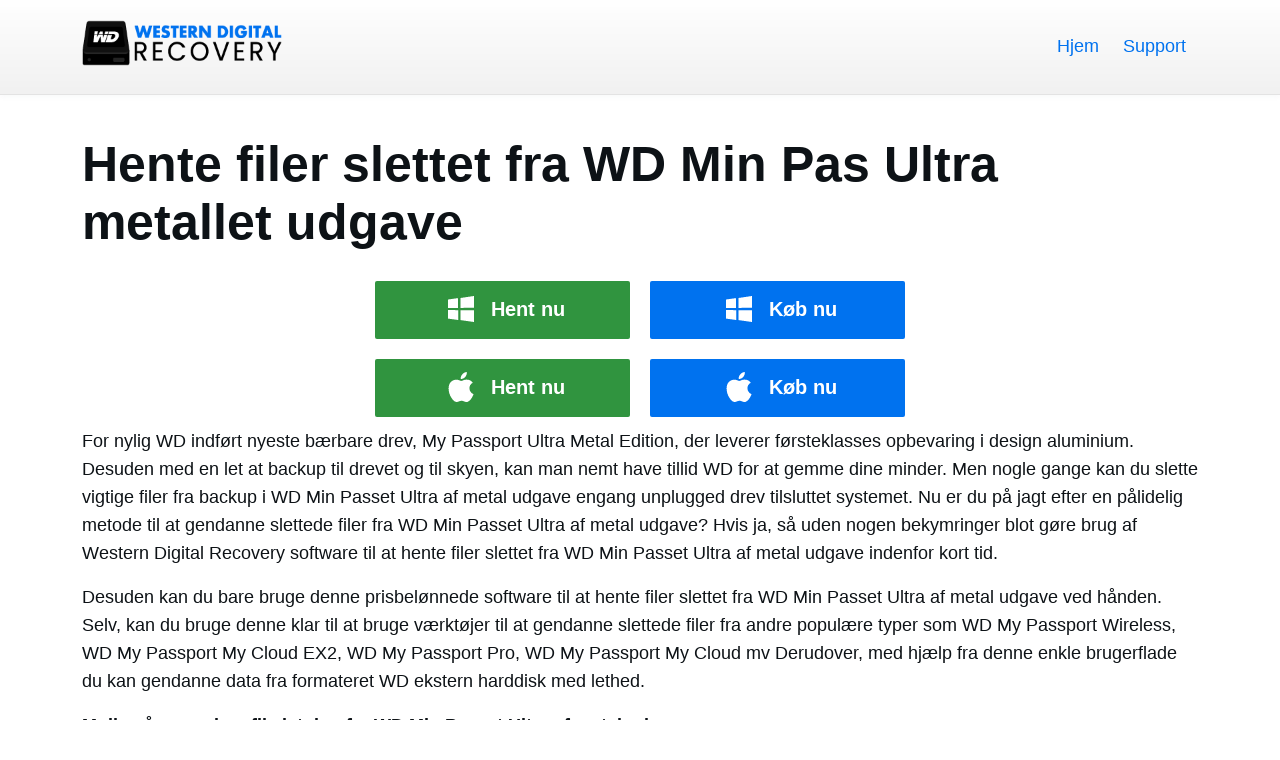

--- FILE ---
content_type: text/html
request_url: https://www.westerndigitalrecovery.net/da/min-pas-ultra-metallet-udgave.html
body_size: 3239
content:
<!doctype html>
<html lang="da">
<head>
<meta charset="utf-8">
<meta content="width=device-width, initial-scale=1.0" name="viewport">
<title>Hente filer slettet fra WD Min Pas Ultra metallet udgave | Undelete filer fra WD Min Pas Ultra metallet udgave</title>
<meta name="description" content="Har du nogensinde kommet til at slette vigtige filer fra WD Min Pas Ultra metallet udgave? Hvis det er tilfældet, skal du bruge Western Digital inddrivelse værktøj til at hente filer slettet fra WD Min Pas Ultra metallet udgave på Windows og Mac-operativsystemet"/>
<meta name="keywords" content="hente filer slettet fra WD Min Pas ultra metallet udgave, genopretter filer fra WD Min Pas ultra metallet udgave, få tilbage slettede filer fra WD Min Pas ultra metallet udgave, hvordan man henter slettede filer fra WD Min Pas ultra metallet udgave"/>
<link rel="canonical" href="https://www.westerndigitalrecovery.net/da/min-pas-ultra-metallet-udgave.html"/>

<link rel="stylesheet" href="../css/stylesheet_2024.css"/>

</head>
<body>
<header>
<nav class="navbar navbar-expand-lg navbar-dark shadow">
    <div class="container">
    <span class="navbar-brand"><img src="https://www.westerndigitalrecovery.net/images/logo.png" width="200" height="46" alt="Western Digital Recovery"></span>
    <button class="navbar-toggler collapsed" type="button" data-bs-toggle="collapse" data-bs-target="#navbar-content">menu</button>
      <div class="collapse navbar-collapse" id="navbar-content">
        <ul class="navbar-nav mb-lg-0 d-flex ms-auto">
 <li><a class="nav-link" href="https://www.westerndigitalrecovery.net/da/">Hjem</a></li>
 <li><a class="nav-link" href="https://www.westerndigitalrecovery.net/support.php" rel="nofollow">Support</a></li> </ul>
      </div>
    </div>
    </div>
  </nav>
</header>

<div class="container Toppadding">

<h1>Hente filer slettet fra WD Min Pas Ultra metallet udgave</h1>

  
 <div class="button-column">
<a href="https://6187d78522438b50d345-87b2626e8a1fa6f753b4a00b1d08ae48.ssl.cf1.rackcdn.com/recover-data-101.exe" class="button_2024 win-icon green">Hent nu</a>
<a href="https://sites.fastspring.com/remosoftware/checkout/remorecoverwindows6m" class="button_2024 win-icon blue">Køb nu</a></div>

<div class="button-column">
<a href="https://6187d78522438b50d345-87b2626e8a1fa6f753b4a00b1d08ae48.ssl.cf1.rackcdn.com/recover-data-mac-101.zip" class="modallink button_2024 mac-icon green">Hent nu</a>
<a href="https://sites.fastspring.com/remosoftware/checkout/remorecovermac6m" class="button_2024 mac-icon blue">Køb nu</a>
</div>
<p>For nylig WD indført nyeste bærbare drev, My Passport Ultra Metal Edition, der leverer førsteklasses opbevaring i design aluminium. Desuden med en let at backup til drevet og til skyen, kan man nemt have tillid WD for at gemme dine minder. Men nogle gange kan du slette vigtige filer fra backup i WD Min Passet Ultra af metal udgave engang unplugged drev tilsluttet systemet. Nu er du på jagt efter en pålidelig metode til at gendanne slettede filer fra WD Min Passet Ultra af metal udgave? Hvis ja, så uden nogen bekymringer blot gøre brug af Western Digital Recovery software til at hente filer slettet fra WD Min Passet Ultra af metal udgave indenfor kort tid.</p>
<p>Desuden kan du bare bruge denne prisbelønnede software til at hente filer slettet fra WD Min Passet Ultra af metal udgave ved hånden. Selv, kan du bruge denne klar til at bruge værktøjer til at gendanne slettede filer fra andre populære typer som WD My Passport Wireless, WD My Passport My Cloud EX2, WD My Passport Pro, WD My Passport My Cloud mv Derudover, med hjælp fra denne enkle brugerflade du kan gendanne data fra formateret WD ekstern harddisk med lethed.</p>
<p><strong>Mulige årsager bag fil sletning fra WD Min Passet Ultra af metal udgave</strong>:</p>
<ul>
<li> <strong>Utilsigtet sletning</strong>: Nogle gange kan du ved et uheld vælge forskellige vigtig fil, mens du fjerner uønskede data fra WD Min Passet Ultra af metal udgave og ender slette dem, hvilket kan resultere i sletning af filer.</li>
<li> <strong>Pludselig udstødning af WD Min Passet Ultra af metal udgave: </strong>Til tider, når man pludselig trække stikket WD Min Passet Ultra af metal udgave tilsluttet systemet under processen dataoverførsel kan resultere i sletning af fil.</li>
<li> <strong>Virus Angreb: </strong>Der kan være tilfælde, hvor du downloade og gemme skadelig fil fra internettet til WD Min Passet Ultra af metal udgave, som kan føre til sletning af vigtige arkiver sammen med andre. </li>
</ul>
<p>For at overvinde de ovenfor diskuterede fil sletning scenarier fra ekstern lagringsenhed, bør man tage en ordentlig backup af vigtige data på andre lagringsenheder og aldrig bruge eller gemme nye data for at forhindre overskrivning af eksisterende data med nyere. Uanset de forholdsregler, stadig, hvis du står over for problemer så hurtigt uden at spilde din tid gøre brug af Western Digital Recovery værktøjskasse til at hente filer slettet fra WD Min Passet Ultra af metal udgave inden for få museklik. Ved hjælp af denne kraftfulde software, er det muligt at gendanne slettede filer fra harddisk typer SATA, SCSI, IDE, osv af talrige fremstillings mærker som Kingston, Transcend, LaCie, Maxtor, Buffalo, etc. Endvidere kan du anvende dette kraftfulde værktøj ganske nemt at gendanne slettede filer fra USB-harddisk med største lethed.</p>
<p>I forlængelse, kan du bruge denne prisbelønnede software til at gendanne slettede filer fra eksterne drev som Pen-drev, Thumb-drev, FireWire-drev, osv Det letter dig for at få vist de gendannede filer, før du gemmer det til den ønskede placering. Denne software har evnen til at komme tilbage slettede filer fra WD Min Passet Ultra af metal udgave kompatible med de nyeste versioner af Windows OS 8, 7, Vista, XP, 2007, 2003 osv Ved at bruge denne software, kan man nemt hente filer slettet fra WD Min Passet Ultra af metal udgave på Mac OS X Lion, Leopard, Snow Leopard, Mavericks, etc. For at vide mere information, klik her <a href="https://www.westerndigitalrecovery.net/da/mac.html">https://www.westerndigitalrecovery.net/da/mac.html</a>.</p>
 
<div class="button-column">
<a href="https://6187d78522438b50d345-87b2626e8a1fa6f753b4a00b1d08ae48.ssl.cf1.rackcdn.com/recover-data-101.exe" class="button_2024 win-icon green">Hent nu</a>
<a href="https://sites.fastspring.com/remosoftware/checkout/remorecoverwindows6m" class="button_2024 win-icon blue">Køb nu</a></div>

<div class="button-column">
<a href="https://6187d78522438b50d345-87b2626e8a1fa6f753b4a00b1d08ae48.ssl.cf1.rackcdn.com/recover-data-mac-101.zip" class="modallink button_2024 mac-icon green">Hent nu</a>
<a href="https://sites.fastspring.com/remosoftware/checkout/remorecovermac6m" class="button_2024 mac-icon blue">Køb nu</a>
</div>
<h3>Enkle trin til at hente filer slettet fra WD Min Passet Ultra af metal udgave</h3>
<p><strong>Trin 1:</strong> Installer denne Western Digital Recovery værktøj i din computeror laptop og tilslut WD Min Passet Ultra af metal udgave disk til den. Start denne software og selecet &quot;<strong>Recover Drives</strong>&quot; option.</p>
<p align="center"><img src="../images/westerndigitalrecovery-main-screen.jpg" alt="Retrieve Files Deleted from WD Min Passet Ultra af metal udgave - Main Screen"></p>
<p align="center"><strong>Figur 1:</strong> Hovedskærmbilledet</p>
<p><strong>Trin 2:</strong> Vælg yourWD Min Passet Ultra af metal udgave drev fra listen over logiske drev og klik på &quot;<strong>Next</strong>&quot; at starte scanningen.</p>
<p align="center"><img src="../images/westerndigitalrecovery-select-logical-drives.jpg" alt="Retrieve Files Deleted from WD Min Passet Ultra af metal udgave - Select WD Min Passet Ultra af metal udgave"></p>
<p align="center"><strong>Figur 2:</strong> Vælg WD Min Passet Ultra af metal udgave</p>
<p><strong>Trin 3:</strong> Efter scanning af WD Min Passet Ultra af metal udgave drev er færdig, kan du se en liste over gendannede data som vist i nedenstående figur.</p>
<p align="center"><img src="../images/westerndigitalrecovery-file-type-view-recovered-files.jpg" alt="Retrieve Files Deleted from WD Min Passet Ultra af metal udgave - Restored Data"></p>
<p align="center"><strong>Figur 3:</strong> Restaureret data</p>
<div class="button-column">
<a href="https://6187d78522438b50d345-87b2626e8a1fa6f753b4a00b1d08ae48.ssl.cf1.rackcdn.com/recover-data-101.exe" class="button_2024 win-icon green">Hent nu</a>
<a href="https://sites.fastspring.com/remosoftware/checkout/remorecoverwindows6m" class="button_2024 win-icon blue">Køb nu</a></div>

<div class="button-column">
<a href="https://6187d78522438b50d345-87b2626e8a1fa6f753b4a00b1d08ae48.ssl.cf1.rackcdn.com/recover-data-mac-101.zip" class="modallink button_2024 mac-icon green">Hent nu</a>
<a href="https://sites.fastspring.com/remosoftware/checkout/remorecovermac6m" class="button_2024 mac-icon blue">Køb nu</a>
</div>

 
 
</div>

<footer class="wrapper footer-bg">
  <div class="container">
<p align="center"><a href="https://www.westerndigitalrecovery.net/es/">Western Digital Recuperación</a> | <a href="https://www.westerndigitalrecovery.net/fr/">Western Digital Récupération</a> | <a href="https://www.westerndigitalrecovery.net/de/">Western Digital Wiederherstellung</a> | <a href="https://www.westerndigitalrecovery.net/it/">Western Digital Recupero</a> | <a href="https://www.westerndigitalrecovery.net/zh/">西部數據恢復</a> | <a href="https://www.westerndigitalrecovery.net/">Western Digital Recovery</a> | <a href="https://www.westerndigitalrecovery.net/jp/">西部の デジタル回復</a> | <a href="https://www.westerndigitalrecovery.net/ko/">웨스턴 디지털 복구</a> | <a href="https://www.westerndigitalrecovery.net/pt/">Western Digital Recuperação</a> | <a href="https://www.westerndigitalrecovery.net/nl/">Western Digital Herstel</a></p>   <p>Ophavsret © 2013 Western Digital Recovery, Alle rettigheder forbeholdes - Alle andre varemærker anerkendes | <a href="https://www.westerndigitalrecovery.net/privacy.html">Privatliv</a></p>
 </div>
</footer>

<script defer type="text/javascript" src="https://www.westerndigitalrecovery.net/js/Bootstrap v5.0.2.js"></script>

<!-------------GetClicky Code Start------------->
<script async data-id="100572031" src="//static.getclicky.com/js"></script>
<noscript><p><img alt="Clicky" width="1" height="1" src="//in.getclicky.com/100572031ns.gif" /></p></noscript>
<!-------------GetClicky Code End-------------> 
</body> 
</html>

--- FILE ---
content_type: text/css
request_url: https://www.westerndigitalrecovery.net/css/stylesheet_2024.css
body_size: 5144
content:
body {
  font-family: -apple-system, BlinkMacSystemFont, "Segoe UI", Roboto, Helvetica, Arial, sans-serif, "Apple Color Emoji", "Segoe UI Emoji", "Segoe UI Symbol";
}

body {
	color:#0d1216;
	font-family:segoe ui, HelveticaNeue, helvetica neue, Helvetica, Arial, sans-serif;
	font-weight:400;
	font-size:18px;
	line-height:1.6
}
a {
	color:#0072ef;
	text-decoration:none
}
a:hover {
	color:#0d8cd7;
	text-decoration:none
}
a:visited {
	color:none;
}
 
p {
    margin-top: 0;
    margin-bottom: 1rem;
}

dl, ol, ul {
    margin-top: 0;
    margin-bottom: 1rem;
}
ol, ul {
    padding-left: 2rem;
}

/*********Top Nav Start**************/

.fade {
transition:opacity .15s linear
}
@media (prefers-reduced-motion:reduce) {
.fade {
transition:none
}
}
.fade:not(.show) {
opacity:0
}
.collapse:not(.show) {
display:none
}
.collapsing {
	height:0;
	overflow:hidden;
transition:height .35s ease
}
@media (prefers-reduced-motion:reduce) {
.collapsing {
transition:none
}
}




.nav {
	display:flex;
	flex-wrap:wrap;
	padding-left:0;
	margin-bottom:0;
	list-style:none
}
.nav-link {
	display:block;
padding:.5rem 1rem;
	color:#0d6efd;
	text-decoration:none;
transition:color .15s ease-in-out, background-color .15s ease-in-out, border-color .15s ease-in-out
}


@media (prefers-reduced-motion:reduce) {
.nav-link {
transition:none
}
}
.nav-link:focus, .nav-link:hover {
	color:#0a58ca
}
.nav-link.disabled {
	color:#6c757d;
	pointer-events:none;
	cursor:default
}
.nav-tabs {
	border-bottom:1px solid #dee2e6
}
.nav-tabs .nav-link {
	margin-bottom:-1px;
	background:0 0;
	border:1px solid transparent;
border-top-left-radius:.25rem;
border-top-right-radius:.25rem
}
.nav-tabs .nav-link:focus, .nav-tabs .nav-link:hover {
	border-color:#e9ecef #e9ecef #dee2e6;
	isolation:isolate
}
.nav-tabs .nav-link.disabled {
	color:#6c757d;
	background-color:transparent;
	border-color:transparent
}
.nav-tabs .nav-item.show .nav-link, .nav-tabs .nav-link.active {
	color:#495057;
	background-color:#fff;
	border-color:#dee2e6 #dee2e6 #fff
}
.nav-tabs .dropdown-menu {
	margin-top:-1px;
	border-top-left-radius:0;
	border-top-right-radius:0
}
.nav-pills .nav-link {
	background:0 0;
	border:0;
border-radius:.25rem
}
.nav-pills .nav-link.active, .nav-pills .show>.nav-link {
	color:#fff;
	background-color:#0d6efd
}
.nav-fill .nav-item, .nav-fill>.nav-link {
	flex:1 1 auto;
	text-align:center
}
.nav-justified .nav-item, .nav-justified>.nav-link {
	flex-basis:0%;
	flex-grow:1;
	text-align:center
}
.nav-fill .nav-item .nav-link, .nav-justified .nav-item .nav-link {
	width:100%
}
.tab-content>.tab-pane {
	display:none
}
.tab-content>.active {
	display:block
}
.navbar {
	position:relative;
	display:flex;
	flex-wrap:wrap;
	align-items:center;
	justify-content:space-between;
padding-top:.5rem;
padding-bottom:.5rem
}
.navbar>.container, .navbar>.container-fluid, .navbar>.container-lg, .navbar>.container-md, .navbar>.container-sm, .navbar>.container-xl, .navbar>.container-xxl {
	display:flex;
	flex-wrap:inherit;
	align-items:center;
	justify-content:space-between
}
.navbar-brand {
padding-top:.3125rem;
padding-bottom:.3125rem;
	margin-right:1rem;
	font-size:1.25rem;
	text-decoration:none;
	white-space:nowrap
}
.navbar-nav {
	display:flex;
	flex-direction:column;
	padding-left:0;
	margin-bottom:0;
	list-style:none
}
.navbar-nav .nav-link {
	padding-right:0;
	padding-left:0
}
.navbar-nav .dropdown-menu {
	position:static
}
.navbar-text {
padding-top:.5rem;
padding-bottom:.5rem
}
.navbar-collapse {
	flex-basis:100%;
	flex-grow:1;
	align-items:center
}
.navbar-toggler {
padding:.25rem .75rem;
	font-size:1.25rem;
	line-height:1;
	background-color:transparent;
	border:1px solid transparent;
border-radius:.25rem;
transition:box-shadow .15s ease-in-out
}
@media (prefers-reduced-motion:reduce) {
.navbar-toggler {
transition:none
}
}
.navbar-toggler:hover {
	text-decoration:none
}
.navbar-toggler:focus {
	text-decoration:none;
	outline:0;
box-shadow:0 0 0 .25rem
}
.navbar-toggler-icon {
	display:inline-block;
	width:1.5em;
	height:1.5em;
	vertical-align:middle;
	background-repeat:no-repeat;
	background-position:center;
	background-size:100%
}
.navbar-nav-scroll {
	max-height:var(--bs-scroll-height, 75vh);
	overflow-y:auto
}
@media (min-width:576px) {
.navbar-expand-sm {
flex-wrap:nowrap;
justify-content:flex-start
}
.navbar-expand-sm .navbar-nav {
flex-direction:row
}
.navbar-expand-sm .navbar-nav .dropdown-menu {
position:absolute
}
.navbar-expand-sm .navbar-nav .nav-link {
padding-right:.5rem;
padding-left:.5rem
}
.navbar-expand-sm .navbar-nav-scroll {
overflow:visible
}
.navbar-expand-sm .navbar-collapse {
display:flex!important;
flex-basis:auto
}
.navbar-expand-sm .navbar-toggler {
display:none
}
}
@media (min-width:768px) {
.navbar-expand-md {
flex-wrap:nowrap;
justify-content:flex-start
}
.navbar-expand-md .navbar-nav {
flex-direction:row
}
.navbar-expand-md .navbar-nav .dropdown-menu {
position:absolute
}
.navbar-expand-md .navbar-nav .nav-link {
padding-right:.5rem;
padding-left:.5rem
}
.navbar-expand-md .navbar-nav-scroll {
overflow:visible
}
.navbar-expand-md .navbar-collapse {
display:flex!important;
flex-basis:auto
}
.navbar-expand-md .navbar-toggler {
display:none
}
}
@media (min-width:992px) {
.navbar-expand-lg {
flex-wrap:nowrap;
justify-content:flex-start
}
.navbar-expand-lg .navbar-nav {
flex-direction:row
}
.navbar-expand-lg .navbar-nav .dropdown-menu {
position:absolute
}
.navbar-expand-lg .navbar-nav .nav-link {
padding-right:.5rem;
padding-left:.5rem
}
.navbar-expand-lg .navbar-nav-scroll {
overflow:visible
}
.navbar-expand-lg .navbar-collapse {
display:flex!important;
flex-basis:auto
}
.navbar-expand-lg .navbar-toggler {
display:none
}
}
@media (min-width:1200px) {
.navbar-expand-xl {
flex-wrap:nowrap;
justify-content:flex-start
}
.navbar-expand-xl .navbar-nav {
flex-direction:row
}
.navbar-expand-xl .navbar-nav .dropdown-menu {
position:absolute
}
.navbar-expand-xl .navbar-nav .nav-link {
padding-right:.5rem;
padding-left:.5rem
}
.navbar-expand-xl .navbar-nav-scroll {
overflow:visible
}
.navbar-expand-xl .navbar-collapse {
display:flex!important;
flex-basis:auto
}
.navbar-expand-xl .navbar-toggler {
display:none
}
}
@media (min-width:1400px) {
.navbar-expand-xxl {
flex-wrap:nowrap;
justify-content:flex-start
}
.navbar-expand-xxl .navbar-nav {
flex-direction:row
}
.navbar-expand-xxl .navbar-nav .dropdown-menu {
position:absolute
}
.navbar-expand-xxl .navbar-nav .nav-link {
padding-right:.5rem;
padding-left:.5rem
}
.navbar-expand-xxl .navbar-nav-scroll {
overflow:visible
}
.navbar-expand-xxl .navbar-collapse {
display:flex!important;
flex-basis:auto
}
.navbar-expand-xxl .navbar-toggler {
display:none
}
}
.navbar-expand {
	flex-wrap:nowrap;
	justify-content:flex-start
}
.navbar-expand .navbar-nav {
	flex-direction:row
}
.navbar-expand .navbar-nav .dropdown-menu {
	position:absolute
}
.navbar-expand .navbar-nav .nav-link {
padding-right:.5rem;
padding-left:.5rem
}
.navbar-expand .navbar-nav-scroll {
	overflow:visible
}
.navbar-expand .navbar-collapse {
	display:flex!important;
	flex-basis:auto
}
.navbar-expand .navbar-toggler {
	display:none
}
.navbar-light .navbar-brand {
	color:rgba(0, 0, 0, .9)
}
.navbar-light .navbar-brand:focus, .navbar-light .navbar-brand:hover {
	color:rgba(0, 0, 0, .9)
}
.navbar-light .navbar-nav .nav-link {
	color:rgba(0, 0, 0, .55)
}
.navbar-light .navbar-nav .nav-link:focus, .navbar-light .navbar-nav .nav-link:hover {
	color:rgba(0, 0, 0, .7)
}
.navbar-light .navbar-nav .nav-link.disabled {
	color:rgba(0, 0, 0, .3)
}
.navbar-light .navbar-nav .nav-link.active, .navbar-light .navbar-nav .show>.nav-link {
	color:rgba(0, 0, 0, .9)
}
.navbar-light .navbar-toggler {
	color:rgba(0, 0, 0, .55);
	border-color:rgba(0, 0, 0, .1)
}
.navbar-light .navbar-toggler-icon {
	background-image:url("data:image/svg+xml,%3csvg xmlns='http://www.w3.org/2000/svg' viewBox='0 0 30 30'%3e%3cpath stroke='rgba%280, 0, 0, 0.55%29' stroke-linecap='round' stroke-miterlimit='10' stroke-width='2' d='M4 7h22M4 15h22M4 23h22'/%3e%3c/svg%3e")
}
.navbar-light .navbar-text {
	color:rgba(0, 0, 0, .55)
}
.navbar-light .navbar-text a, .navbar-light .navbar-text a:focus, .navbar-light .navbar-text a:hover {
	color:rgba(0, 0, 0, .9)
}
.navbar-dark .navbar-brand {
	color:#fff
}
.navbar-dark .navbar-brand:focus, .navbar-dark .navbar-brand:hover {
	color:#fff
}
.navbar-dark .navbar-nav .nav-link {
	color:rgba(255, 255, 255, .55)
}
.navbar-dark .navbar-nav .nav-link:focus, .navbar-dark .navbar-nav .nav-link:hover {
	color:rgba(255, 255, 255, .75)
}
.navbar-dark .navbar-nav .nav-link.disabled {
	color:rgba(255, 255, 255, .25)
}
.navbar-dark .navbar-nav .nav-link.active, .navbar-dark .navbar-nav .show>.nav-link {
	color:#fff
}
.navbar-dark .navbar-toggler {
	color:rgba(255, 255, 255, .55);
	border-color:rgba(255, 255, 255, .1)
}
.navbar-dark .navbar-toggler-icon {
	background-image:url("data:image/svg+xml,%3csvg xmlns='http://www.w3.org/2000/svg' viewBox='0 0 30 30'%3e%3cpath stroke='rgba%28255, 255, 255, 0.55%29' stroke-linecap='round' stroke-miterlimit='10' stroke-width='2' d='M4 7h22M4 15h22M4 23h22'/%3e%3c/svg%3e")
}
.navbar-dark .navbar-text {
	color:rgba(255, 255, 255, .55)
}
.navbar-dark .navbar-text a, .navbar-dark .navbar-text a:focus, .navbar-dark .navbar-text a:hover {
	color:#fff
}
 
 
 
.ms-auto {
    margin-left: auto !important;
}

.dropdown-toggle::after {
    display: none;
}


 

.navbar-dark {
	background: -webkit-linear-gradient(top, #ffffff 0%, #f1f1f1 100%);
	    border-bottom: solid 1px #e3e3e3;
    box-shadow: 0px 3px 10px 0px #e3e3e3;
    /*background-color:#e3e3e3 !important;513485*/
	 padding: 10px 0
}

.shadow {box-shadow:0 2px 5px 0 rgb(127 137 161 / 5%) !important} 

.navbar-dark .navbar-nav .nav-link {
    padding: 7px 10px 9px 10px;
    margin:15px 2px;
	 color:#0072ef;    
    
}

.navbar-dark .dropdown .active, .navbar .dropdown .active:focus, .navbar-dark .dropdown:hover>a {
    color:#0d1216;
    background:#0072ef;
	border-radius: 4px;
}
.navbar-dark .navbar-nav .nav-link:focus, .navbar-dark .navbar-nav .nav-link:hover { 
    color:#fff;     
	 background:#0072ef;
	border-radius: 4px;
	
	}

 

.navbar-dark .navbar-nav .dropdown-toggle { 
     background:#ffffff url(https://www.remorecover.com/assets/images/down-arrow.svg) 90% no-repeat;
	 background-size: 16px;
	 padding-right:35px !important;
	     border-radius: 4px;
		 }


.navbar-dark .navbar-nav .dropdown-toggle.show {
		background:#eceef0 url(https://www.remorecover.com/assets/images/up-arrow.svg) 90% no-repeat;
		 background-size: 16px;
	 padding-right:35px !important;
	     border-radius: 4px;
	 }


.navbar-dark .navbar-nav .dropdown-toggle:hover {
	background:#eceef0 url(https://www.remorecover.com/assets/images/down-arrow.svg) 90% no-repeat;
		 background-size: 16px;
	 padding-right:35px !important;
	     border-radius: 4px;
	}

.navbar-dark .navbar-nav .dropdown-toggle:focus {
	background:#eceef0 url(https://www.remorecover.com/assets/images/up-arrow.svg) 90% no-repeat;
		 background-size: 16px;
	 padding-right:35px !important;
	     border-radius: 4px;
	}
	


@media (max-width: 768px) {
	
.navbar-dark .navbar-toggler {
    padding:10px 24px;
    background: url(https://www.remorecover.com/assets/images/mobile-menu.svg) center center;
    background-repeat: no-repeat;
    background-size: 45px;
	text-indent: -99999px 
}
.navbar-collapse {
    background-color:rgb(64 87 109 / 5%);
	padding:10px;
}


.navbar-dark .navbar-nav .nav-link {
	margin:0;
	    padding: 17px;
	border-radius:4px 4px 0 0 !important;
	font-size:18px;
	font-weight:600;
	}
 
.navbar-dark {
    padding: 10px 0;
}

}







/***********Top Nav End****************/

h1 {
   font-size:50px;
   line-height:normal;
   margin:0;
   margin-bottom: 20px;
}

.Toppadding {
    padding-top:40px;
	padding-bottom:80px;
}

.Toppadding img {
    max-width: 100%;
    height: auto;
}

.img-fluid {
    max-width: 100%;
    height: auto;
}


.text-right { text-align:right;}
.text-left { text-align:left;}


.button-wrapper {
    width:100%;
    margin: 0 auto;
	text-align:center;
}



.button_2024 {
	display:inline-flex;
	text-align:center;
	justify-content:center;
	text-decoration:none;
	vertical-align:middle;
	cursor:pointer;
	min-width:255px;
	padding:8px 20px 10px;
	border-radius:2px;
	margin:10px;
	font-weight:600;
	font-size:20px;
	align-content:center;
	align-items:center
}

.button_2024::before {
content:'';
display:inline-block;
width:40px;
height:40px;
margin-right:10px
}
.button_2024.win-icon::before {
background:url(../images/win-logo.svg);
background-size:auto;
background-position:center;
background-repeat:no-repeat
}
.button_2024.mac-icon::before {
background:url(../images/mac-logo.svg);
background-size:auto;
background-position:center;
background-repeat:no-repeat
}
.button_2024.buy-icon::before {
background:url(../images/buy-logo.svg);
background-size:auto;
background-position:center;
background-repeat:no-repeat
}

.button_2024.green {
	background:#30943f;
	color:#fff;
}
.button_2024.green:hover {
	background-color:#2ca43e;
	color:#fff;
	text-decoration:none
}

.button_2024.blue {
	background:#0072ef;
	color:#fff;
}
.button_2024.blue:hover {
	background-color:#0678f5;
	color:#fff;
	text-decoration:none
}



@media(max-width:992px) {
.button_2024 {
width:100%
}
}


@media(max-width:768px) {
.button_2024 {
width:80%;
margin:15px 5px
}


}




.Feature-Section {
    width: 100%;
    z-index: 0;
    background-position: top center;
    background-size: 100%;
}



 

.button-column {
    display: flex;
    flex-direction: row;
    justify-content: center;
    align-items: center;
    align-content: center;
	margin:0;
}


 


.button-column .col {
    text-align: center;
}

.button-column .col {
    text-align: center;
}
 
.p20 { padding:20px 0;}


.modal-body p {
	margin:0;
}

 
@media (max-width:768px) {
 
.button-column {
    display: flex;
    flex-direction: column;
}

.Toppadding {
    padding-top: 30px;
    padding-bottom: 30px;
}

.text-right { text-align: center;}
.text-left { text-align: center;}

}






.footer-bg {
    color: #FFFFFF;
    background-color: #111111;
    padding: 20px 0;
	text-align:center;
}

.footer-bg a {
    color: #929a9d;
}


.footer-bg a:hover {
	color:#929a9d !important;
	text-decoration:underline
}


.footer-bg ul li:hover {
  text-decoration: underline;
}

.footer-bg ul {
    list-style: none;
    color: white;
    display: flex;
    padding: 0px;
    justify-content: flex-end;
}

.footer-bg ul li {
  display: inline-block;
  padding:0 10px;
  min-width:60px;
  text-align: center;
  cursor: pointer;
}

.footer-bg ul li:not(:last-child) {
  border-right: 1px solid white;
}
 










/****************Layout Design 2024********************/


body { /*background:#6FC;*/
margin:0;
padding:0;
}


.mt0 { margin-top:0; }

.container, .container-fluid {
 width: 100%;
 padding-right:12px;
 padding-left:12px;
 margin-right: auto;
 margin-left: auto;
}


*, ::after, ::before {
    box-sizing: border-box;
}


.row {
--bs-gutter-x:1.5rem;
--bs-gutter-y:0;
	display:flex;
	flex-wrap:wrap;
margin-top:calc(var(--bs-gutter-y) * -1);
margin-right:calc(var(--bs-gutter-x) * -.5);
margin-left:calc(var(--bs-gutter-x) * -.5)
}
.row>* {
	flex-shrink:0;
	width:100%;
	max-width:100%;
padding-right:calc(var(--bs-gutter-x) * .5);
padding-left:calc(var(--bs-gutter-x) * .5);
	margin-top:var(--bs-gutter-y)
}


.col-lg-auto {
flex:0 0 auto;
width:auto
}
.col-lg-1 {
flex:0 0 auto;
width:8.33333333%
}
.col-lg-2 {
flex:0 0 auto;
width:16.66666667%
}
.col-lg-3 {
flex:0 0 auto;
width:25%
}
.col-lg-4 {
flex:0 0 auto;
width:33.33333333%
}
.col-lg-5 {
flex:0 0 auto;
width:41.66666667%
}
.col-lg-6 {
flex:0 0 auto;
width:50%
}
.col-lg-7 {
flex:0 0 auto;
width:58.33333333%
}
.col-lg-8 {
flex:0 0 auto;
width:66.66666667%
}
.col-lg-9 {
flex:0 0 auto;
width:75%
}
.col-lg-10 {
flex:0 0 auto;
width:83.33333333%
}
.col-lg-11 {
flex:0 0 auto;
width:91.66666667%
}
.col-lg-12 {
flex:0 0 auto;
width:100%
}

 


@media (max-width:576px) {
	
body { 
margin:0;
padding:0;
}

.container, .container-sm {
max-width:540px
}

 
.col-lg-6 {
width:100%
}


h1 {
   font-size:30px !important;
}


}
@media (max-width:768px) {
body { 
margin:0;
padding:0;
}

.container, .container-fluid {
 max-width: 720px;
}

.col-lg-6 {
width:100%
}


h1 {
    font-size:30px !important;
}


}
@media (min-width:992px) {
.container, .container-lg, .container-md, .container-sm {
max-width:960px;
}

body { /*background:#000;*/
margin:0;
padding:0;
}


.col-lg-6 {
flex:0 0 auto;
width:50%
}

}
@media (min-width:1200px) {
.container, .container-lg, .container-md, .container-sm, .container-xl {
max-width:1140px
}

body { /*background:#F3C;*/
margin:0;
padding:0;
}

}
@media (min-width:1400px) {
.container, .container-lg, .container-md, .container-sm, .container-xl, .container-xxl {
max-width:1320px
}
}














/**********modal Start***************/

.text-center {
    text-align: center !important;
}

.modal {
	position:fixed;
	top:0;
	left:0;
	z-index:1060;
	display:none;
	width:100%;
	height:100%;
	overflow-x:hidden;
	overflow-y:auto;
	outline:0
}
.modal-dialog {
	position:relative;
	width:auto;
margin:.5rem;
	pointer-events:none
}
.modal.fade .modal-dialog {
transition:transform .3s ease-out;
	transform:translate(0, -50px)
}
@media (prefers-reduced-motion:reduce) {
.modal.fade .modal-dialog {
transition:none
}
}
.modal.show .modal-dialog {
	transform:none
}
.modal.modal-static .modal-dialog {
	transform:scale(1.02)
}
.modal-dialog-scrollable {
	height:calc(100% - 1rem)
}
.modal-dialog-scrollable .modal-content {
	max-height:100%;
	overflow:hidden
}
.modal-dialog-scrollable .modal-body {
	overflow-y:auto
}
.modal-dialog-centered {
	display:flex;
	align-items:center;
	min-height:calc(100% - 1rem)
}
.modal-content {
	position:relative;
	display:flex;
	flex-direction:column;
	width:100%;
	pointer-events:auto;
	background-color:#fff;
	background-clip:padding-box;
	border:1px solid rgba(0, 0, 0, .2);
border-radius:.3rem;
	outline:0
}
.modal-backdrop {
	position:fixed;
	top:0;
	left:0;
	z-index:1040;
	width:100vw;
	height:100vh;
	background-color:#000
}
.modal-backdrop.fade {
	opacity:0
}
.modal-backdrop.show {
	opacity:.5
}
.modal-header {
	display:flex;
	flex-shrink:0;
	align-items:center;
	justify-content:space-between;
	padding:1rem 1rem;
	border-bottom:1px solid #dee2e6;
border-top-left-radius:calc(.3rem - 1px);
border-top-right-radius:calc(.3rem - 1px)
}
.modal-header .btn-close {
padding:.5rem .5rem;

margin:-.5rem -.5rem -.5rem auto
}
.modal-title {
	margin-bottom:0;
	line-height:1.5
}
.modal-body {
	position:relative;
	flex:1 1 auto;
	padding:1rem
}
.modal-footer {
	display:flex;
	flex-wrap:wrap;
	flex-shrink:0;
	align-items:center;
	justify-content:flex-end;
padding:.75rem;
	border-top:1px solid #dee2e6;
border-bottom-right-radius:calc(.3rem - 1px);
border-bottom-left-radius:calc(.3rem - 1px)
}
.modal-footer>* {
margin:.25rem
}
@media (min-width:576px) {
.modal-dialog {
max-width:500px;
margin:1.75rem auto
}
.modal-dialog-scrollable {
height:calc(100% - 3.5rem)
}
.modal-dialog-centered {
min-height:calc(100% - 3.5rem)
}
.modal-sm {
max-width:300px
}
}
@media (min-width:992px) {
.modal-lg, .modal-xl {
max-width:800px
}
}
@media (min-width:1200px) {
.modal-xl {
max-width:1140px
}
}
.modal-fullscreen {
	width:100vw;
	max-width:none;
	height:100%;
	margin:0
}
.modal-fullscreen .modal-content {
	height:100%;
	border:0;
	border-radius:0
}
.modal-fullscreen .modal-header {
	border-radius:0
}
.modal-fullscreen .modal-body {
	overflow-y:auto
}
.modal-fullscreen .modal-footer {
	border-radius:0
}
@media (max-width:575.98px) {
.modal-fullscreen-sm-down {
width:100vw;
max-width:none;
height:100%;
margin:0
}
.modal-fullscreen-sm-down .modal-content {
height:100%;
border:0;
border-radius:0
}
.modal-fullscreen-sm-down .modal-header {
border-radius:0
}
.modal-fullscreen-sm-down .modal-body {
overflow-y:auto
}
.modal-fullscreen-sm-down .modal-footer {
border-radius:0
}
}
@media (max-width:767.98px) {
.modal-fullscreen-md-down {
width:100vw;
max-width:none;
height:100%;
margin:0
}
.modal-fullscreen-md-down .modal-content {
height:100%;
border:0;
border-radius:0
}
.modal-fullscreen-md-down .modal-header {
border-radius:0
}
.modal-fullscreen-md-down .modal-body {
overflow-y:auto
}
.modal-fullscreen-md-down .modal-footer {
border-radius:0
}
}
@media (max-width:991.98px) {
.modal-fullscreen-lg-down {
width:100vw;
max-width:none;
height:100%;
margin:0
}
.modal-fullscreen-lg-down .modal-content {
height:100%;
border:0;
border-radius:0
}
.modal-fullscreen-lg-down .modal-header {
border-radius:0
}
.modal-fullscreen-lg-down .modal-body {
overflow-y:auto
}
.modal-fullscreen-lg-down .modal-footer {
border-radius:0
}
}
@media (max-width:1199.98px) {
.modal-fullscreen-xl-down {
width:100vw;
max-width:none;
height:100%;
margin:0
}
.modal-fullscreen-xl-down .modal-content {
height:100%;
border:0;
border-radius:0
}
.modal-fullscreen-xl-down .modal-header {
border-radius:0
}
.modal-fullscreen-xl-down .modal-body {
overflow-y:auto
}
.modal-fullscreen-xl-down .modal-footer {
border-radius:0
}
}
@media (max-width:1399.98px) {
.modal-fullscreen-xxl-down {
width:100vw;
max-width:none;
height:100%;
margin:0
}
.modal-fullscreen-xxl-down .modal-content {
height:100%;
border:0;
border-radius:0
}
.modal-fullscreen-xxl-down .modal-header {
border-radius:0
}
.modal-fullscreen-xxl-down .modal-body {
overflow-y:auto
}
.modal-fullscreen-xxl-down .modal-footer {
border-radius:0
}
}


.btn-close {
    box-sizing: content-box;
    width: 24px;
    height: 24px;
    color: #000;
    background: url(../images/close-icon.svg);
    background-size: 24px;
    background-position: center;
    background-repeat: no-repeat;
    border-radius: 0.25rem;
    opacity: .5;
    border: 0px;
    cursor: pointer;
}


/**********modal End***************/















#FAQAccordion2023 .accordion-button {
	position:relative;
	display:flex;
	align-items:center;
	width:100%;
	padding:25px;
	color:#212529;
	text-align:left;
	background-color:#fff;
	border:0;
	border-radius:0;
	overflow-anchor:none;
	cursor:pointer;
	font-size:20px;
	font-weight:500
}
#FAQAccordion2023 .accordion-item {
	border:solid 1px #d7d7d7;
	margin-bottom:5px
}
#FAQAccordion2023 .accordion-header {
	border-bottom:solid 1px #d7d7d7;
	border:solid 4px #000
}
#FAQAccordion2023 h2 {
	padding:0!important;
	margin:0!important
}
#FAQAccordion2023 .accordion-button:not(.collapsed) {
background-color:#fff;
box-shadow:none
}
#FAQAccordion2023 .accordion-button:focus {
	z-index:3;
	border-color:transparent;
	outline:0;
	box-shadow:none
}
#FAQAccordion2023 .accordion-body {
	padding:1rem 1.25rem;
	border:solid 4px #ccc;
	border-top:none;
}
#FAQAccordion2023 .accordion-body a {
	color:#0552a3!important;
	display:inline!important;
	padding:0!important;
	text-decoration:none!important
}
#FAQAccordion2023 .accordion-body a:hover {
	background:0 0!important;
	color:#006bbd;
	text-decoration:underline
}
#FAQAccordion2023 .accordion-body ul {
	text-align:left;
	margin:0;
	padding:0
}
#FAQAccordion2023 .accordion-body ul li {
	padding-left:20px;
	position:relative;
	list-style:none;
	margin-bottom:5px;
	border:none!important
}
#FAQAccordion2023 .accordion-body ol {
	text-align:left;
	margin:0;
	padding:0;
	padding-left:20px
}
#FAQAccordion2023 .accordion-body ul li:before {
	content:'';
	display:block;
	width:8px;
	height:8px;
	position:absolute;
	top:10px;
	left:5px;
	background:#393939;
	border-radius:90px
}

#FAQAccordion2023 .accordion-button:not(.collapsed)::after {
    background-image: url([data-uri]);
    transform: rotate(-180deg);
}
#FAQAccordion2023 .accordion-button::after {
    flex-shrink: 0;
    width: 1.25rem;
    height: 1.25rem;
    margin-left: auto;
    content: "";
    background-image: url([data-uri]);
    background-repeat: no-repeat;
    background-size: 1.25rem;
    transition: transform .2s ease-in-out;
}

@media(max-width:768px) {
#FAQAccordion2023 .accordion-button {
font-size:18px;
font-weight:600
}
}


--- FILE ---
content_type: image/svg+xml
request_url: https://www.westerndigitalrecovery.net/images/win-logo.svg
body_size: 1025
content:
<?xml version="1.0" encoding="utf-8"?>
<!-- Generator: Adobe Illustrator 26.5.2, SVG Export Plug-In . SVG Version: 6.00 Build 0)  -->
<svg version="1.1" id="Layer_1" xmlns="http://www.w3.org/2000/svg" xmlns:xlink="http://www.w3.org/1999/xlink" x="0px" y="0px"
	 viewBox="0 0 40 40" style="enable-background:new 0 0 40 40;" xml:space="preserve">
<style type="text/css">
	.st0{fill:none;}
	.st1{fill:#FFFFFF;}
</style>
<rect class="st0" width="40" height="40"/>
<g>
	<path class="st1" d="M19.5,18.9c0-3.3,0-6.6,0-9.9c0.1,0,13.2-2,13.5-2c0,3.9,0,7.9,0,11.8C28.5,18.8,24,18.9,19.5,18.9z"/>
	<path class="st1" d="M19.5,21.2c4.5,0,9,0,13.5,0c0,3.9,0,7.8,0,11.8c-4.5-0.6-9-1.3-13.5-1.9C19.5,27.8,19.5,24.5,19.5,21.2z"/>
	<path class="st1" d="M17.2,21.2c0,3.3,0,6.5,0,9.8c0,0,0,0,0,0c0,0,0,0,0,0c0,0-0.1,0-0.1,0c-3.3-0.5-6.7-0.9-10-1.4
		c0-2.8,0-5.6,0-8.5C7.1,21.1,16.9,21.1,17.2,21.2z"/>
	<path class="st1" d="M7,19c0-2.8,0-5.6,0-8.5c3.4-0.5,6.8-0.9,10.1-1.4c0,3.3,0,6.5,0,9.8C13.8,19,10.4,19,7,19z"/>
</g>
</svg>


--- FILE ---
content_type: image/svg+xml
request_url: https://www.westerndigitalrecovery.net/images/mac-logo.svg
body_size: 1263
content:
<?xml version="1.0" encoding="utf-8"?>
<!-- Generator: Adobe Illustrator 26.5.2, SVG Export Plug-In . SVG Version: 6.00 Build 0)  -->
<svg version="1.1" id="Layer_1" xmlns="http://www.w3.org/2000/svg" xmlns:xlink="http://www.w3.org/1999/xlink" x="0px" y="0px"
	 viewBox="0 0 40 40" style="enable-background:new 0 0 40 40;" xml:space="preserve">
<style type="text/css">
	.st0{fill:none;}
	.st1{fill:#FFFFFF;}
</style>
<rect x="0" y="0" class="st0" width="40" height="40"/>
<g>
	<path class="st1" d="M31.7,15.6c-0.1,0.1-0.2,0.1-0.2,0.2c-1,0.7-1.8,1.6-2.4,2.6c-1.1,2.1-0.9,5.3,1.2,7.3c0.6,0.6,1.3,1,2,1.4
		c0.1,0,0.1,0.1,0.2,0.1c0,0.1-0.1,0.2-0.1,0.4c-0.8,2.2-2,4.2-3.7,5.8c-0.4,0.4-0.8,0.7-1.2,1c-0.9,0.6-1.8,0.8-2.9,0.5
		c-0.7-0.2-1.3-0.4-2-0.7c-1.2-0.5-2.4-0.5-3.6-0.2c-0.6,0.2-1.2,0.4-1.7,0.6c-1.4,0.6-2.8,0.5-4.1-0.5c-0.7-0.5-1.2-1.1-1.7-1.7
		c-1.9-2.5-3.2-5.3-3.7-8.4c-0.3-1.7-0.3-3.5,0.1-5.2c0.4-1.8,1.2-3.2,2.6-4.4c1.2-1,2.6-1.5,4.2-1.7c1.3-0.1,2.5,0.1,3.7,0.6
		c0.2,0.1,0.4,0.2,0.6,0.3c0.8,0.4,1.7,0.4,2.5,0c0.6-0.2,1.2-0.5,1.9-0.7c2-0.5,4-0.4,5.8,0.5C30.2,14,31,14.7,31.7,15.6z"/>
	<path class="st1" d="M19.8,12c-0.2-1.4,0.1-2.6,0.9-3.8c0.9-1.3,2-2.4,3.6-2.9c0.4-0.1,0.9-0.2,1.4-0.3h0.1
		C26.3,8.9,22.9,12.2,19.8,12z"/>
</g>
</svg>
